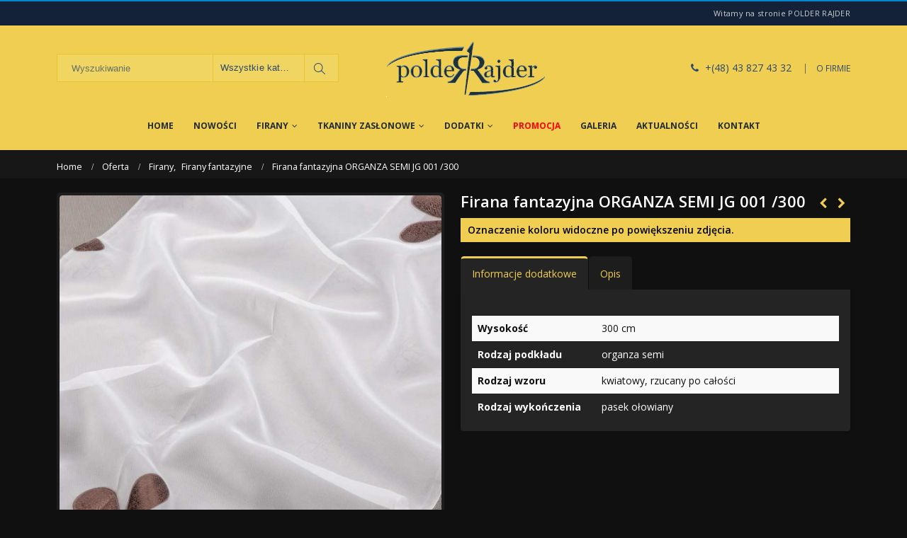

--- FILE ---
content_type: text/html; charset=UTF-8
request_url: https://polderrajder.pl/produkt/firana-organza-semi-jg-001/
body_size: 15136
content:
<!DOCTYPE html>
<html lang="pl-PL">
<head>
    <meta charset="utf-8">
    <!--[if IE]><meta http-equiv='X-UA-Compatible' content='IE=edge,chrome=1'><![endif]-->
    <meta name="viewport" content="width=device-width, initial-scale=1, maximum-scale=1" />
    <link rel="profile" href="http://gmpg.org/xfn/11" />
    <link rel="pingback" href="https://polderrajder.pl/xmlrpc.php" />

        <link rel="shortcut icon" href="//polderrajder.pl/wp-content/uploads/2017/02/favicon-32x32.png" type="image/x-icon" />
    <link rel="apple-touch-icon" href="">
    <link rel="apple-touch-icon" sizes="120x120" href="">
    <link rel="apple-touch-icon" sizes="76x76" href="">
    <link rel="apple-touch-icon" sizes="152x152" href="">

<style rel="stylesheet" property="stylesheet" type="text/css">.ms-loading-container .ms-loading, .ms-slide .ms-slide-loading { background-image: none !important; background-color: transparent !important; box-shadow: none !important; } #header .logo { max-width: 170px; } @media (min-width: 1160px) { #header .logo { max-width: 250px; } } @media (max-width: 991px) { #header .logo { max-width: 110px; } } @media (max-width: 767px) { #header .logo { max-width: 110px; } } #header.sticky-header .logo { max-width: 100px; }</style><meta name='robots' content='index, follow, max-image-preview:large, max-snippet:-1, max-video-preview:-1' />

	<!-- This site is optimized with the Yoast SEO plugin v20.10 - https://yoast.com/wordpress/plugins/seo/ -->
	<title>Firana fantazyjna ORGANZA SEMI JG 001 /300 - Polder Rajder</title>
	<meta name="description" content="Gładka organza semi, z żakardowym wzorem kwiatowym, rzucanym po całości. Kilka wariantów kolorystycznych wzoru. Wysokość 300 cm." />
	<link rel="canonical" href="https://polderrajder.pl/produkt/firana-organza-semi-jg-001/" />
	<meta property="og:locale" content="pl_PL" />
	<meta property="og:type" content="article" />
	<meta property="og:title" content="Firana fantazyjna ORGANZA SEMI JG 001 /300 - Polder Rajder" />
	<meta property="og:description" content="Gładka organza semi, z żakardowym wzorem kwiatowym, rzucanym po całości. Kilka wariantów kolorystycznych wzoru. Wysokość 300 cm." />
	<meta property="og:url" content="https://polderrajder.pl/produkt/firana-organza-semi-jg-001/" />
	<meta property="og:site_name" content="Polder Rajder" />
	<meta property="article:modified_time" content="2020-01-16T13:31:43+00:00" />
	<meta property="og:image" content="https://polderrajder.pl/wp-content/uploads/2017/07/firana-organza-semi-jg001-brazowy.jpg" />
	<meta property="og:image:width" content="800" />
	<meta property="og:image:height" content="798" />
	<meta property="og:image:type" content="image/jpeg" />
	<meta name="twitter:card" content="summary_large_image" />
	<script type="application/ld+json" class="yoast-schema-graph">{"@context":"https://schema.org","@graph":[{"@type":"WebPage","@id":"https://polderrajder.pl/produkt/firana-organza-semi-jg-001/","url":"https://polderrajder.pl/produkt/firana-organza-semi-jg-001/","name":"Firana fantazyjna ORGANZA SEMI JG 001 /300 - Polder Rajder","isPartOf":{"@id":"https://polderrajder.pl/#website"},"primaryImageOfPage":{"@id":"https://polderrajder.pl/produkt/firana-organza-semi-jg-001/#primaryimage"},"image":{"@id":"https://polderrajder.pl/produkt/firana-organza-semi-jg-001/#primaryimage"},"thumbnailUrl":"https://polderrajder.pl/wp-content/uploads/2017/07/firana-organza-semi-jg001-brazowy.jpg","datePublished":"2017-07-25T13:05:53+00:00","dateModified":"2020-01-16T13:31:43+00:00","description":"Gładka organza semi, z żakardowym wzorem kwiatowym, rzucanym po całości. Kilka wariantów kolorystycznych wzoru. Wysokość 300 cm.","breadcrumb":{"@id":"https://polderrajder.pl/produkt/firana-organza-semi-jg-001/#breadcrumb"},"inLanguage":"pl-PL","potentialAction":[{"@type":"ReadAction","target":["https://polderrajder.pl/produkt/firana-organza-semi-jg-001/"]}]},{"@type":"ImageObject","inLanguage":"pl-PL","@id":"https://polderrajder.pl/produkt/firana-organza-semi-jg-001/#primaryimage","url":"https://polderrajder.pl/wp-content/uploads/2017/07/firana-organza-semi-jg001-brazowy.jpg","contentUrl":"https://polderrajder.pl/wp-content/uploads/2017/07/firana-organza-semi-jg001-brazowy.jpg","width":800,"height":798,"caption":"Firana ORGANZA SEMI JG 001 /biały z brązowym"},{"@type":"BreadcrumbList","@id":"https://polderrajder.pl/produkt/firana-organza-semi-jg-001/#breadcrumb","itemListElement":[{"@type":"ListItem","position":1,"name":"Strona główna","item":"https://polderrajder.pl/"},{"@type":"ListItem","position":2,"name":"Oferta","item":"https://polderrajder.pl/oferta/"},{"@type":"ListItem","position":3,"name":"Firana fantazyjna ORGANZA SEMI JG 001 /300"}]},{"@type":"WebSite","@id":"https://polderrajder.pl/#website","url":"https://polderrajder.pl/","name":"Polder Rajder","description":"","potentialAction":[{"@type":"SearchAction","target":{"@type":"EntryPoint","urlTemplate":"https://polderrajder.pl/?s={search_term_string}"},"query-input":"required name=search_term_string"}],"inLanguage":"pl-PL"}]}</script>
	<!-- / Yoast SEO plugin. -->


<link rel='dns-prefetch' href='//fonts.googleapis.com' />
<link rel="alternate" type="application/rss+xml" title="Polder Rajder &raquo; Kanał z wpisami" href="https://polderrajder.pl/feed/" />
<link rel="alternate" type="application/rss+xml" title="Polder Rajder &raquo; Kanał z komentarzami" href="https://polderrajder.pl/comments/feed/" />
<link rel="alternate" type="application/rss+xml" title="Polder Rajder &raquo; Firana fantazyjna ORGANZA SEMI JG 001 /300 Kanał z komentarzami" href="https://polderrajder.pl/produkt/firana-organza-semi-jg-001/feed/" />
<script type="text/javascript">
window._wpemojiSettings = {"baseUrl":"https:\/\/s.w.org\/images\/core\/emoji\/14.0.0\/72x72\/","ext":".png","svgUrl":"https:\/\/s.w.org\/images\/core\/emoji\/14.0.0\/svg\/","svgExt":".svg","source":{"concatemoji":"https:\/\/polderrajder.pl\/wp-includes\/js\/wp-emoji-release.min.js?ver=6.2.8"}};
/*! This file is auto-generated */
!function(e,a,t){var n,r,o,i=a.createElement("canvas"),p=i.getContext&&i.getContext("2d");function s(e,t){p.clearRect(0,0,i.width,i.height),p.fillText(e,0,0);e=i.toDataURL();return p.clearRect(0,0,i.width,i.height),p.fillText(t,0,0),e===i.toDataURL()}function c(e){var t=a.createElement("script");t.src=e,t.defer=t.type="text/javascript",a.getElementsByTagName("head")[0].appendChild(t)}for(o=Array("flag","emoji"),t.supports={everything:!0,everythingExceptFlag:!0},r=0;r<o.length;r++)t.supports[o[r]]=function(e){if(p&&p.fillText)switch(p.textBaseline="top",p.font="600 32px Arial",e){case"flag":return s("\ud83c\udff3\ufe0f\u200d\u26a7\ufe0f","\ud83c\udff3\ufe0f\u200b\u26a7\ufe0f")?!1:!s("\ud83c\uddfa\ud83c\uddf3","\ud83c\uddfa\u200b\ud83c\uddf3")&&!s("\ud83c\udff4\udb40\udc67\udb40\udc62\udb40\udc65\udb40\udc6e\udb40\udc67\udb40\udc7f","\ud83c\udff4\u200b\udb40\udc67\u200b\udb40\udc62\u200b\udb40\udc65\u200b\udb40\udc6e\u200b\udb40\udc67\u200b\udb40\udc7f");case"emoji":return!s("\ud83e\udef1\ud83c\udffb\u200d\ud83e\udef2\ud83c\udfff","\ud83e\udef1\ud83c\udffb\u200b\ud83e\udef2\ud83c\udfff")}return!1}(o[r]),t.supports.everything=t.supports.everything&&t.supports[o[r]],"flag"!==o[r]&&(t.supports.everythingExceptFlag=t.supports.everythingExceptFlag&&t.supports[o[r]]);t.supports.everythingExceptFlag=t.supports.everythingExceptFlag&&!t.supports.flag,t.DOMReady=!1,t.readyCallback=function(){t.DOMReady=!0},t.supports.everything||(n=function(){t.readyCallback()},a.addEventListener?(a.addEventListener("DOMContentLoaded",n,!1),e.addEventListener("load",n,!1)):(e.attachEvent("onload",n),a.attachEvent("onreadystatechange",function(){"complete"===a.readyState&&t.readyCallback()})),(e=t.source||{}).concatemoji?c(e.concatemoji):e.wpemoji&&e.twemoji&&(c(e.twemoji),c(e.wpemoji)))}(window,document,window._wpemojiSettings);
</script>
<style type="text/css">
img.wp-smiley,
img.emoji {
	display: inline !important;
	border: none !important;
	box-shadow: none !important;
	height: 1em !important;
	width: 1em !important;
	margin: 0 0.07em !important;
	vertical-align: -0.1em !important;
	background: none !important;
	padding: 0 !important;
}
</style>
	<link rel='stylesheet' id='wp-block-library-css' href='https://polderrajder.pl/wp-includes/css/dist/block-library/style.min.css?ver=6.2.8' type='text/css' media='all' />
<link rel='stylesheet' id='wc-blocks-vendors-style-css' href='https://polderrajder.pl/wp-content/plugins/woocommerce/packages/woocommerce-blocks/build/wc-blocks-vendors-style.css?ver=10.2.4' type='text/css' media='all' />
<link rel='stylesheet' id='wc-blocks-style-css' href='https://polderrajder.pl/wp-content/plugins/woocommerce/packages/woocommerce-blocks/build/wc-blocks-style.css?ver=10.2.4' type='text/css' media='all' />
<link rel='stylesheet' id='classic-theme-styles-css' href='https://polderrajder.pl/wp-includes/css/classic-themes.min.css?ver=6.2.8' type='text/css' media='all' />
<style id='global-styles-inline-css' type='text/css'>
body{--wp--preset--color--black: #000000;--wp--preset--color--cyan-bluish-gray: #abb8c3;--wp--preset--color--white: #ffffff;--wp--preset--color--pale-pink: #f78da7;--wp--preset--color--vivid-red: #cf2e2e;--wp--preset--color--luminous-vivid-orange: #ff6900;--wp--preset--color--luminous-vivid-amber: #fcb900;--wp--preset--color--light-green-cyan: #7bdcb5;--wp--preset--color--vivid-green-cyan: #00d084;--wp--preset--color--pale-cyan-blue: #8ed1fc;--wp--preset--color--vivid-cyan-blue: #0693e3;--wp--preset--color--vivid-purple: #9b51e0;--wp--preset--gradient--vivid-cyan-blue-to-vivid-purple: linear-gradient(135deg,rgba(6,147,227,1) 0%,rgb(155,81,224) 100%);--wp--preset--gradient--light-green-cyan-to-vivid-green-cyan: linear-gradient(135deg,rgb(122,220,180) 0%,rgb(0,208,130) 100%);--wp--preset--gradient--luminous-vivid-amber-to-luminous-vivid-orange: linear-gradient(135deg,rgba(252,185,0,1) 0%,rgba(255,105,0,1) 100%);--wp--preset--gradient--luminous-vivid-orange-to-vivid-red: linear-gradient(135deg,rgba(255,105,0,1) 0%,rgb(207,46,46) 100%);--wp--preset--gradient--very-light-gray-to-cyan-bluish-gray: linear-gradient(135deg,rgb(238,238,238) 0%,rgb(169,184,195) 100%);--wp--preset--gradient--cool-to-warm-spectrum: linear-gradient(135deg,rgb(74,234,220) 0%,rgb(151,120,209) 20%,rgb(207,42,186) 40%,rgb(238,44,130) 60%,rgb(251,105,98) 80%,rgb(254,248,76) 100%);--wp--preset--gradient--blush-light-purple: linear-gradient(135deg,rgb(255,206,236) 0%,rgb(152,150,240) 100%);--wp--preset--gradient--blush-bordeaux: linear-gradient(135deg,rgb(254,205,165) 0%,rgb(254,45,45) 50%,rgb(107,0,62) 100%);--wp--preset--gradient--luminous-dusk: linear-gradient(135deg,rgb(255,203,112) 0%,rgb(199,81,192) 50%,rgb(65,88,208) 100%);--wp--preset--gradient--pale-ocean: linear-gradient(135deg,rgb(255,245,203) 0%,rgb(182,227,212) 50%,rgb(51,167,181) 100%);--wp--preset--gradient--electric-grass: linear-gradient(135deg,rgb(202,248,128) 0%,rgb(113,206,126) 100%);--wp--preset--gradient--midnight: linear-gradient(135deg,rgb(2,3,129) 0%,rgb(40,116,252) 100%);--wp--preset--duotone--dark-grayscale: url('#wp-duotone-dark-grayscale');--wp--preset--duotone--grayscale: url('#wp-duotone-grayscale');--wp--preset--duotone--purple-yellow: url('#wp-duotone-purple-yellow');--wp--preset--duotone--blue-red: url('#wp-duotone-blue-red');--wp--preset--duotone--midnight: url('#wp-duotone-midnight');--wp--preset--duotone--magenta-yellow: url('#wp-duotone-magenta-yellow');--wp--preset--duotone--purple-green: url('#wp-duotone-purple-green');--wp--preset--duotone--blue-orange: url('#wp-duotone-blue-orange');--wp--preset--font-size--small: 13px;--wp--preset--font-size--medium: 20px;--wp--preset--font-size--large: 36px;--wp--preset--font-size--x-large: 42px;--wp--preset--spacing--20: 0.44rem;--wp--preset--spacing--30: 0.67rem;--wp--preset--spacing--40: 1rem;--wp--preset--spacing--50: 1.5rem;--wp--preset--spacing--60: 2.25rem;--wp--preset--spacing--70: 3.38rem;--wp--preset--spacing--80: 5.06rem;--wp--preset--shadow--natural: 6px 6px 9px rgba(0, 0, 0, 0.2);--wp--preset--shadow--deep: 12px 12px 50px rgba(0, 0, 0, 0.4);--wp--preset--shadow--sharp: 6px 6px 0px rgba(0, 0, 0, 0.2);--wp--preset--shadow--outlined: 6px 6px 0px -3px rgba(255, 255, 255, 1), 6px 6px rgba(0, 0, 0, 1);--wp--preset--shadow--crisp: 6px 6px 0px rgba(0, 0, 0, 1);}:where(.is-layout-flex){gap: 0.5em;}body .is-layout-flow > .alignleft{float: left;margin-inline-start: 0;margin-inline-end: 2em;}body .is-layout-flow > .alignright{float: right;margin-inline-start: 2em;margin-inline-end: 0;}body .is-layout-flow > .aligncenter{margin-left: auto !important;margin-right: auto !important;}body .is-layout-constrained > .alignleft{float: left;margin-inline-start: 0;margin-inline-end: 2em;}body .is-layout-constrained > .alignright{float: right;margin-inline-start: 2em;margin-inline-end: 0;}body .is-layout-constrained > .aligncenter{margin-left: auto !important;margin-right: auto !important;}body .is-layout-constrained > :where(:not(.alignleft):not(.alignright):not(.alignfull)){max-width: var(--wp--style--global--content-size);margin-left: auto !important;margin-right: auto !important;}body .is-layout-constrained > .alignwide{max-width: var(--wp--style--global--wide-size);}body .is-layout-flex{display: flex;}body .is-layout-flex{flex-wrap: wrap;align-items: center;}body .is-layout-flex > *{margin: 0;}:where(.wp-block-columns.is-layout-flex){gap: 2em;}.has-black-color{color: var(--wp--preset--color--black) !important;}.has-cyan-bluish-gray-color{color: var(--wp--preset--color--cyan-bluish-gray) !important;}.has-white-color{color: var(--wp--preset--color--white) !important;}.has-pale-pink-color{color: var(--wp--preset--color--pale-pink) !important;}.has-vivid-red-color{color: var(--wp--preset--color--vivid-red) !important;}.has-luminous-vivid-orange-color{color: var(--wp--preset--color--luminous-vivid-orange) !important;}.has-luminous-vivid-amber-color{color: var(--wp--preset--color--luminous-vivid-amber) !important;}.has-light-green-cyan-color{color: var(--wp--preset--color--light-green-cyan) !important;}.has-vivid-green-cyan-color{color: var(--wp--preset--color--vivid-green-cyan) !important;}.has-pale-cyan-blue-color{color: var(--wp--preset--color--pale-cyan-blue) !important;}.has-vivid-cyan-blue-color{color: var(--wp--preset--color--vivid-cyan-blue) !important;}.has-vivid-purple-color{color: var(--wp--preset--color--vivid-purple) !important;}.has-black-background-color{background-color: var(--wp--preset--color--black) !important;}.has-cyan-bluish-gray-background-color{background-color: var(--wp--preset--color--cyan-bluish-gray) !important;}.has-white-background-color{background-color: var(--wp--preset--color--white) !important;}.has-pale-pink-background-color{background-color: var(--wp--preset--color--pale-pink) !important;}.has-vivid-red-background-color{background-color: var(--wp--preset--color--vivid-red) !important;}.has-luminous-vivid-orange-background-color{background-color: var(--wp--preset--color--luminous-vivid-orange) !important;}.has-luminous-vivid-amber-background-color{background-color: var(--wp--preset--color--luminous-vivid-amber) !important;}.has-light-green-cyan-background-color{background-color: var(--wp--preset--color--light-green-cyan) !important;}.has-vivid-green-cyan-background-color{background-color: var(--wp--preset--color--vivid-green-cyan) !important;}.has-pale-cyan-blue-background-color{background-color: var(--wp--preset--color--pale-cyan-blue) !important;}.has-vivid-cyan-blue-background-color{background-color: var(--wp--preset--color--vivid-cyan-blue) !important;}.has-vivid-purple-background-color{background-color: var(--wp--preset--color--vivid-purple) !important;}.has-black-border-color{border-color: var(--wp--preset--color--black) !important;}.has-cyan-bluish-gray-border-color{border-color: var(--wp--preset--color--cyan-bluish-gray) !important;}.has-white-border-color{border-color: var(--wp--preset--color--white) !important;}.has-pale-pink-border-color{border-color: var(--wp--preset--color--pale-pink) !important;}.has-vivid-red-border-color{border-color: var(--wp--preset--color--vivid-red) !important;}.has-luminous-vivid-orange-border-color{border-color: var(--wp--preset--color--luminous-vivid-orange) !important;}.has-luminous-vivid-amber-border-color{border-color: var(--wp--preset--color--luminous-vivid-amber) !important;}.has-light-green-cyan-border-color{border-color: var(--wp--preset--color--light-green-cyan) !important;}.has-vivid-green-cyan-border-color{border-color: var(--wp--preset--color--vivid-green-cyan) !important;}.has-pale-cyan-blue-border-color{border-color: var(--wp--preset--color--pale-cyan-blue) !important;}.has-vivid-cyan-blue-border-color{border-color: var(--wp--preset--color--vivid-cyan-blue) !important;}.has-vivid-purple-border-color{border-color: var(--wp--preset--color--vivid-purple) !important;}.has-vivid-cyan-blue-to-vivid-purple-gradient-background{background: var(--wp--preset--gradient--vivid-cyan-blue-to-vivid-purple) !important;}.has-light-green-cyan-to-vivid-green-cyan-gradient-background{background: var(--wp--preset--gradient--light-green-cyan-to-vivid-green-cyan) !important;}.has-luminous-vivid-amber-to-luminous-vivid-orange-gradient-background{background: var(--wp--preset--gradient--luminous-vivid-amber-to-luminous-vivid-orange) !important;}.has-luminous-vivid-orange-to-vivid-red-gradient-background{background: var(--wp--preset--gradient--luminous-vivid-orange-to-vivid-red) !important;}.has-very-light-gray-to-cyan-bluish-gray-gradient-background{background: var(--wp--preset--gradient--very-light-gray-to-cyan-bluish-gray) !important;}.has-cool-to-warm-spectrum-gradient-background{background: var(--wp--preset--gradient--cool-to-warm-spectrum) !important;}.has-blush-light-purple-gradient-background{background: var(--wp--preset--gradient--blush-light-purple) !important;}.has-blush-bordeaux-gradient-background{background: var(--wp--preset--gradient--blush-bordeaux) !important;}.has-luminous-dusk-gradient-background{background: var(--wp--preset--gradient--luminous-dusk) !important;}.has-pale-ocean-gradient-background{background: var(--wp--preset--gradient--pale-ocean) !important;}.has-electric-grass-gradient-background{background: var(--wp--preset--gradient--electric-grass) !important;}.has-midnight-gradient-background{background: var(--wp--preset--gradient--midnight) !important;}.has-small-font-size{font-size: var(--wp--preset--font-size--small) !important;}.has-medium-font-size{font-size: var(--wp--preset--font-size--medium) !important;}.has-large-font-size{font-size: var(--wp--preset--font-size--large) !important;}.has-x-large-font-size{font-size: var(--wp--preset--font-size--x-large) !important;}
.wp-block-navigation a:where(:not(.wp-element-button)){color: inherit;}
:where(.wp-block-columns.is-layout-flex){gap: 2em;}
.wp-block-pullquote{font-size: 1.5em;line-height: 1.6;}
</style>
<link rel='stylesheet' id='contact-form-7-css' href='https://polderrajder.pl/wp-content/plugins/contact-form-7/includes/css/styles.css?ver=5.7.7' type='text/css' media='all' />
<style id='woocommerce-inline-inline-css' type='text/css'>
.woocommerce form .form-row .required { visibility: visible; }
</style>
<link rel='stylesheet' id='yith_wcas_frontend-css' href='https://polderrajder.pl/wp-content/plugins/yith-woocommerce-ajax-search/assets/css/yith_wcas_ajax_search.css?ver=1.32.0' type='text/css' media='all' />
<link rel='stylesheet' id='bsf-Defaults-css' href='https://polderrajder.pl/wp-content/uploads/smile_fonts/Defaults/Defaults.css?ver=6.2.8' type='text/css' media='all' />
<link rel='stylesheet' id='js_composer_front-css' href='https://polderrajder.pl/wp-content/plugins/js_composer/assets/css/js_composer.min.css?ver=5.4.2' type='text/css' media='all' />
<link rel='stylesheet' id='ultimate-style-min-css' href='https://polderrajder.pl/wp-content/plugins/Ultimate_VC_Addons/assets/min-css/ultimate.min.css?ver=3.16.12' type='text/css' media='all' />
<link rel='stylesheet' id='porto-bootstrap-css' href='https://polderrajder.pl/wp-content/themes/polderrajder/css/bootstrap_1.css?ver=6.2.8' type='text/css' media='all' />
<link rel='stylesheet' id='porto-plugins-css' href='https://polderrajder.pl/wp-content/themes/polderrajder/css/plugins_1.css?ver=6.2.8' type='text/css' media='all' />
<link rel='stylesheet' id='porto-theme-elements-css' href='https://polderrajder.pl/wp-content/themes/polderrajder/css/theme_elements_1.css?ver=6.2.8' type='text/css' media='all' />
<link rel='stylesheet' id='porto-theme-css' href='https://polderrajder.pl/wp-content/themes/polderrajder/css/theme_1.css?ver=6.2.8' type='text/css' media='all' />
<link rel='stylesheet' id='porto-theme-shop-css' href='https://polderrajder.pl/wp-content/themes/polderrajder/css/theme_shop_1.css?ver=6.2.8' type='text/css' media='all' />
<link rel='stylesheet' id='porto-skin-css' href='https://polderrajder.pl/wp-content/themes/polderrajder/css/skin_1.css?ver=6.2.8' type='text/css' media='all' />
<link rel='stylesheet' id='porto-style-css' href='https://polderrajder.pl/wp-content/themes/polderrajder/style.css?ver=6.2.8' type='text/css' media='all' />
<link rel='stylesheet' id='porto-google-fonts-css' href='//fonts.googleapis.com/css?family=Open+Sans%3A200%2C300%2C400%2C700%2C800%2C600%2C%7CShadows+Into+Light%3A200%2C300%2C400%2C700%2C800%2C600%2C%7C&#038;subset=cyrillic%2Ccyrillic-ext%2Cgreek%2Cgreek-ext%2Ckhmer%2Clatin%2Clatin-ext%2Cvietnamese&#038;ver=6.2.8' type='text/css' media='all' />
<!--[if lt IE 10]>
<link rel='stylesheet' id='porto-ie-css' href='https://polderrajder.pl/wp-content/themes/polderrajder/css/ie.css?ver=6.2.8' type='text/css' media='all' />
<![endif]-->
<script type="text/template" id="tmpl-variation-template">
	<div class="woocommerce-variation-description">{{{ data.variation.variation_description }}}</div>
	<div class="woocommerce-variation-price">{{{ data.variation.price_html }}}</div>
	<div class="woocommerce-variation-availability">{{{ data.variation.availability_html }}}</div>
</script>
<script type="text/template" id="tmpl-unavailable-variation-template">
	<p>Przepraszamy, ten produkt jest niedostępny. Prosimy wybrać inną kombinację.</p>
</script>
<script type='text/javascript' src='https://polderrajder.pl/wp-includes/js/jquery/jquery.min.js?ver=3.6.4' id='jquery-core-js'></script>
<script type='text/javascript' src='https://polderrajder.pl/wp-includes/js/jquery/jquery-migrate.min.js?ver=3.4.0' id='jquery-migrate-js'></script>
<script type='text/javascript' src='https://polderrajder.pl/wp-content/plugins/woocommerce/assets/js/jquery-blockui/jquery.blockUI.min.js?ver=2.7.0-wc.7.8.2' id='jquery-blockui-js'></script>
<script type='text/javascript' id='wc-add-to-cart-js-extra'>
/* <![CDATA[ */
var wc_add_to_cart_params = {"ajax_url":"\/wp-admin\/admin-ajax.php","wc_ajax_url":"\/?wc-ajax=%%endpoint%%","i18n_view_cart":"Zobacz koszyk","cart_url":"https:\/\/polderrajder.pl\/cart\/","is_cart":"","cart_redirect_after_add":"no"};
/* ]]> */
</script>
<script type='text/javascript' src='https://polderrajder.pl/wp-content/plugins/woocommerce/assets/js/frontend/add-to-cart.min.js?ver=7.8.2' id='wc-add-to-cart-js'></script>
<script type='text/javascript' src='https://polderrajder.pl/wp-content/plugins/js_composer/assets/js/vendors/woocommerce-add-to-cart.js?ver=5.4.2' id='vc_woocommerce-add-to-cart-js-js'></script>
<script type='text/javascript' src='https://polderrajder.pl/wp-includes/js/jquery/ui/core.min.js?ver=1.13.2' id='jquery-ui-core-js'></script>
<script type='text/javascript' src='https://polderrajder.pl/wp-content/plugins/Ultimate_VC_Addons/assets/min-js/ultimate.min.js?ver=3.16.12' id='ultimate-script-js'></script>
<script type='text/javascript' src='https://polderrajder.pl/wp-content/themes/polderrajder/js/plugins.min.js?ver=4.0.2' id='porto-plugins-js'></script>
<link rel="https://api.w.org/" href="https://polderrajder.pl/wp-json/" /><link rel="alternate" type="application/json" href="https://polderrajder.pl/wp-json/wp/v2/product/2787" /><link rel="EditURI" type="application/rsd+xml" title="RSD" href="https://polderrajder.pl/xmlrpc.php?rsd" />
<link rel="wlwmanifest" type="application/wlwmanifest+xml" href="https://polderrajder.pl/wp-includes/wlwmanifest.xml" />
<meta name="generator" content="WordPress 6.2.8" />
<meta name="generator" content="WooCommerce 7.8.2" />
<link rel='shortlink' href='https://polderrajder.pl/?p=2787' />
<link rel="alternate" type="application/json+oembed" href="https://polderrajder.pl/wp-json/oembed/1.0/embed?url=https%3A%2F%2Fpolderrajder.pl%2Fprodukt%2Ffirana-organza-semi-jg-001%2F" />
<link rel="alternate" type="text/xml+oembed" href="https://polderrajder.pl/wp-json/oembed/1.0/embed?url=https%3A%2F%2Fpolderrajder.pl%2Fprodukt%2Ffirana-organza-semi-jg-001%2F&#038;format=xml" />
	<noscript><style>.woocommerce-product-gallery{ opacity: 1 !important; }</style></noscript>
	<meta name="generator" content="Powered by WPBakery Page Builder - drag and drop page builder for WordPress."/>
<!--[if lte IE 9]><link rel="stylesheet" type="text/css" href="https://polderrajder.pl/wp-content/plugins/js_composer/assets/css/vc_lte_ie9.min.css" media="screen"><![endif]--><noscript><style type="text/css"> .wpb_animate_when_almost_visible { opacity: 1; }</style></noscript>
<link rel="stylesheet" href="https://cdnjs.cloudflare.com/ajax/libs/simple-line-icons/2.4.1/css/simple-line-icons.css">

    <script type="text/javascript">
        
                    
                    </script>
	
<!-- Global site tag (gtag.js) - Google Analytics -->
<script async src="https://www.googletagmanager.com/gtag/js?id=UA-109219294-1"></script>
<script>
  window.dataLayer = window.dataLayer || [];
  function gtag(){dataLayer.push(arguments);}
  gtag('js', new Date());

  gtag('config', 'UA-109219294-1');
</script>

</head>
<body class="product-template-default single single-product postid-2787 full blog-1 dark theme-polderrajder woocommerce woocommerce-page woocommerce-no-js wpb-js-composer js-comp-ver-5.4.2 vc_responsive">
    
    <div class="page-wrapper"><!-- page wrapper -->

        
                    <div class="header-wrapper clearfix"><!-- header wrapper -->
                                
                    <header id="header" class="header-separate header-4 logo-center search-md sticky-menu-header">
        <div class="header-top">
        <div class="container">
            <div class="header-left">
                            </div>
            <div class="header-right">
                <span class="welcome-msg">Witamy na stronie POLDER RAJDER</span>            </div>
        </div>
    </div>
    
    <div class="header-main">
        <div class="container">
            <div class="header-left">
                    <div class="searchform-popup">
        <a class="search-toggle"><i class="fa fa-search"></i></a>
        

<form role="search" method="get" id="yith-ajaxsearchform" action="https://polderrajder.pl/" class="yith-ajaxsearchform-container yith-ajaxsearchform-container1782935811 searchform searchform-cats">
    <fieldset>
        <span class="text"><input name="s" id="yith-s" class="yith-s" type="text" value="" placeholder="Wyszukiwanie" /></span>
        <select  name='product_cat' id='product_cat' class='cat'>
	<option value='0'>Wszystkie kategorie</option>
	<option class="level-0" value="tkaniny-zaslonowe">Tkaniny zasłonowe</option>
	<option class="level-1" value="tkaniny-jednobarwne">&nbsp;&nbsp;&nbsp;Tkaniny jednobarwne</option>
	<option class="level-1" value="tkaniny-z-wzorem">&nbsp;&nbsp;&nbsp;Tkaniny z wzorem</option>
	<option class="level-1" value="tkaniny-lekkie">&nbsp;&nbsp;&nbsp;Tkaniny lekkie</option>
	<option class="level-1" value="tkaniny-gotowe">&nbsp;&nbsp;&nbsp;Tkaniny gotowe</option>
	<option class="level-0" value="firany">Firany</option>
	<option class="level-1" value="firany-zakardowe">&nbsp;&nbsp;&nbsp;Firany żakardowe</option>
	<option class="level-1" value="firany-haftowane">&nbsp;&nbsp;&nbsp;Firany haftowane</option>
	<option class="level-1" value="firany-gipiurowe">&nbsp;&nbsp;&nbsp;Firany gipiurowe</option>
	<option class="level-1" value="firany-fantazyjne">&nbsp;&nbsp;&nbsp;Firany fantazyjne</option>
	<option class="level-1" value="podklady-firanowe">&nbsp;&nbsp;&nbsp;Podkłady firanowe</option>
	<option class="level-1" value="zazdrostki">&nbsp;&nbsp;&nbsp;Zazdrostki</option>
	<option class="level-0" value="dodatki">Dodatki</option>
	<option class="level-1" value="narzuty-i-koce">&nbsp;&nbsp;&nbsp;Narzuty i koce</option>
	<option class="level-1" value="tasmy-i-akcesoria">&nbsp;&nbsp;&nbsp;Taśmy i akcesoria</option>
	<option class="level-1" value="galanteria-stolowa">&nbsp;&nbsp;&nbsp;Galanteria stołowa</option>
	<option class="level-1" value="gipiury-do-doszycia">&nbsp;&nbsp;&nbsp;Gipiury do doszycia</option>
	<option class="level-0" value="promocja">Promocja</option>
	<option class="level-0" value="nowosci">Nowości</option>
	<option class="level-0" value="bez-kategorii">Bez kategorii</option>
</select>

        <span class="button-wrap"><button class="btn" id="yith-searchsubmit" title="Szukanie" type="submit"><i class="fa fa-search"></i></button></span>
        <input type="hidden" name="post_type" value="product" />
        
    </fieldset>
</form>

<script type="text/javascript">
jQuery(function($){
    var search_loader_url = 'https://polderrajder.pl/wp-content/themes/polderrajder/images/ajax-loader@2x.gif';
    
    var ajax_url = '/wp-admin/admin-ajax.php?';

    var yith_search = $('.yith-ajaxsearchform-container1782935811 .yith-s').yithautocomplete({
        minChars: 3,
        appendTo: '.yith-ajaxsearchform-container1782935811',
        serviceUrl: function() {
            
            var val = $('.yith-ajaxsearchform-container1782935811 .cat').val();
            
            if (val != '0')
                return ajax_url + 'action=yith_ajax_search_products' + '&product_cat=' + val;
            else
                return ajax_url + 'action=yith_ajax_search_products';
        },
        onSearchStart: function(){
            $(this).css('background', 'url('+search_loader_url+') no-repeat 97% center');
            $(this).css('background-size', '16px 16px');
        },
        onSearchComplete: function(){
            $(this).css('background', 'transparent');
        },
        onSelect: function (suggestion) {
            if( suggestion.id != -1 ) {
                window.location.href = suggestion.url;
            }
        },
        formatResult: function (suggestion, currentValue) {
            var pattern = '(' + $.YithAutocomplete.utils.escapeRegExChars(currentValue) + ')';
            var html = '';

            if ( typeof suggestion.img !== 'undefined' ) {
                html += suggestion.img;
            }

            html += '<div class="yith_wcas_result_content"><div class="title">';
            html += suggestion.value.replace(new RegExp(pattern, 'gi'), '<strong>$1<\/strong>');
            html += '</div>';

            if ( typeof suggestion.div_badge_open !== 'undefined' ) {
                html += suggestion.div_badge_open;
            }

            if ( typeof suggestion.on_sale !== 'undefined' ) {
                html += suggestion.on_sale;
            }

            if ( typeof suggestion.featured !== 'undefined' ) {
                html += suggestion.featured;
            }

            if ( typeof suggestion.div_badge_close !== 'undefined' ) {
                html += suggestion.div_badge_close;
            }

            if ( typeof suggestion.price !== 'undefined' && suggestion.price != '' ) {
                html += ' ' + suggestion.price;
            }

            if ( typeof suggestion.excerpt !== 'undefined' ) {
                html += ' ' +  suggestion.excerpt.replace(new RegExp(pattern, 'gi'), '<strong>$1<\/strong>');
            }

            html += '</div>';


            return html;
        }
    });

    $('.yith-ajaxsearchform-container1782935811 .cat').on('change', function() {
        $('.yith-ajaxsearchform-container1782935811 .yith-s').focus();
    });
});
</script>    </div>
                    <a class="mobile-toggle"><i class="fa fa-reorder"></i></a>
            </div>
            <div class="header-center">
                <div class="logo">    <a href="https://polderrajder.pl/" title="Polder Rajder - " rel="home">
                <img class="img-responsive standard-logo" src="//polderrajder.pl/wp-content/uploads/2017/10/logo.jpg" alt="Polder Rajder" /><img class="img-responsive retina-logo" src="//polderrajder.pl/wp-content/uploads/2017/10/logo.jpg" alt="Polder Rajder" style="display:none;" />            </a>
    </div>            </div>
            <div class="header-right">
                                <div class="">
                    <div class="header-contact"><i class='fa fa-phone'></i> +(48) 43 827 43 32 <span class='gap'>|</span><a href='http://polderrajder.pl/o-firmie/'>O FIRMIE</a></div>                </div>

                
            </div>
        </div>
    </div>

            <div class="main-menu-wrap">
            <div id="main-menu" class="container centered hide-sticky-content">
                                    <div class="menu-left">
                        <div class="logo">    <a href="https://polderrajder.pl/" title="Polder Rajder - ">
                <img class="img-responsive standard-logo" src="//polderrajder.pl/wp-content/uploads/2017/10/logo.jpg" alt="Polder Rajder" /><img class="img-responsive retina-logo" src="//polderrajder.pl/wp-content/uploads/2017/10/logo.jpg" alt="Polder Rajder" style="display:none;" />            </a>
    </div>                    </div>
                                <div class="menu-center">
                    <ul id="menu-main2" class="main-menu mega-menu show-arrow effect-down subeffect-fadein-left"><li id="nav-menu-item-756" class="menu-item menu-item-type-post_type menu-item-object-page menu-item-home  narrow "><a href="https://polderrajder.pl/" class="">Home</a></li>
<li id="nav-menu-item-771" class="menu-item menu-item-type-custom menu-item-object-custom  narrow "><a href="/kategoria-produktu/nowosci/" class="">Nowości</a></li>
<li id="nav-menu-item-761" class="menu-item menu-item-type-custom menu-item-object-custom menu-item-has-children  has-sub narrow pos-left"><a href="/kategoria-produktu/firany/" class="">Firany</a>
<div class="popup"><div class="inner" style=""><ul class="sub-menu">
	<li id="nav-menu-item-772" class="menu-item menu-item-type-custom menu-item-object-custom " data-cols="1"><a href="/kategoria-produktu/firany/firany-haftowane/" class=" has-preview">Firany haftowane<span class="thumb-info thumb-info-preview"><span class="thumb-info-wrapper"><span class="thumb-info-image" style="background-image: url(//polderrajder.pl/wp-content/uploads/2017/06/firany-haftowane.jpg);"></span></span></span></a></li>
	<li id="nav-menu-item-773" class="menu-item menu-item-type-custom menu-item-object-custom " data-cols="1"><a href="/kategoria-produktu/firany/firany-gipiurowe/" class=" has-preview">Firany gipiurowe<span class="thumb-info thumb-info-preview"><span class="thumb-info-wrapper"><span class="thumb-info-image" style="background-image: url(//polderrajder.pl/wp-content/uploads/2017/06/firany-gipiurowe.jpg);"></span></span></span></a></li>
	<li id="nav-menu-item-774" class="menu-item menu-item-type-custom menu-item-object-custom " data-cols="1"><a href="/kategoria-produktu/firany/firany-zakardowe/" class=" has-preview">Firany żakardowe<span class="thumb-info thumb-info-preview"><span class="thumb-info-wrapper"><span class="thumb-info-image" style="background-image: url(//polderrajder.pl/wp-content/uploads/2017/06/firany-zakardowe.jpg);"></span></span></span></a></li>
	<li id="nav-menu-item-776" class="menu-item menu-item-type-custom menu-item-object-custom " data-cols="1"><a href="/kategoria-produktu/firany/firany-fantazyjne/" class=" has-preview">Firany fantazyjne<span class="thumb-info thumb-info-preview"><span class="thumb-info-wrapper"><span class="thumb-info-image" style="background-image: url(//polderrajder.pl/wp-content/uploads/2017/06/firany-fantazyjne.jpg);"></span></span></span></a></li>
	<li id="nav-menu-item-777" class="menu-item menu-item-type-custom menu-item-object-custom " data-cols="1"><a href="/kategoria-produktu/firany/podklady-firanowe/" class=" has-preview">Podkłady firanowe<span class="thumb-info thumb-info-preview"><span class="thumb-info-wrapper"><span class="thumb-info-image" style="background-image: url(//polderrajder.pl/wp-content/uploads/2017/06/podklady-firanowe.jpg);"></span></span></span></a></li>
	<li id="nav-menu-item-778" class="menu-item menu-item-type-custom menu-item-object-custom " data-cols="1"><a href="/kategoria-produktu/firany/zazdrostki/" class=" has-preview">Zazdrostki<span class="thumb-info thumb-info-preview"><span class="thumb-info-wrapper"><span class="thumb-info-image" style="background-image: url(//polderrajder.pl/wp-content/uploads/2017/06/zazdrostki.jpg);"></span></span></span></a></li>
</ul></div></div>
</li>
<li id="nav-menu-item-760" class="menu-item menu-item-type-custom menu-item-object-custom menu-item-has-children  has-sub narrow "><a href="/kategoria-produktu/tkaniny-zaslonowe/" class="">Tkaniny zasłonowe</a>
<div class="popup"><div class="inner" style=""><ul class="sub-menu">
	<li id="nav-menu-item-779" class="menu-item menu-item-type-custom menu-item-object-custom " data-cols="1"><a href="/kategoria-produktu/tkaniny-zaslonowe/tkaniny-jednobarwne/" class=" has-preview">Jednobarwne<span class="thumb-info thumb-info-preview"><span class="thumb-info-wrapper"><span class="thumb-info-image" style="background-image: url(//polderrajder.pl/wp-content/uploads/2017/06/zaslony-jednobarwne.jpg);"></span></span></span></a></li>
	<li id="nav-menu-item-780" class="menu-item menu-item-type-custom menu-item-object-custom " data-cols="1"><a href="/kategoria-produktu/tkaniny-zaslonowe/tkaniny-z-wzorem/" class=" has-preview">Z wzorem<span class="thumb-info thumb-info-preview"><span class="thumb-info-wrapper"><span class="thumb-info-image" style="background-image: url(//polderrajder.pl/wp-content/uploads/2017/06/zasłony-z-wzorem.jpg);"></span></span></span></a></li>
	<li id="nav-menu-item-781" class="menu-item menu-item-type-custom menu-item-object-custom " data-cols="1"><a href="/kategoria-produktu/tkaniny-zaslonowe/tkaniny-lekkie/" class=" has-preview">Lekkie<span class="thumb-info thumb-info-preview"><span class="thumb-info-wrapper"><span class="thumb-info-image" style="background-image: url(//polderrajder.pl/wp-content/uploads/2017/06/tkaniny-lekkie.jpg);"></span></span></span></a></li>
	<li id="nav-menu-item-4878" class="menu-item menu-item-type-custom menu-item-object-custom " data-cols="1"><a href="/kategoria-produktu/tkaniny-zaslonowe/tkaniny-gotowe/" class=" has-preview">Zasłony gotowe<span class="thumb-info thumb-info-preview"><span class="thumb-info-wrapper"><span class="thumb-info-image" style="background-image: url(//polderrajder.pl/wp-content/uploads/2017/12/zaslony-gotowe.jpg);"></span></span></span></a></li>
</ul></div></div>
</li>
<li id="nav-menu-item-759" class="menu-item menu-item-type-custom menu-item-object-custom menu-item-has-children  has-sub narrow "><a href="/kategoria-produktu/dodatki/" class="">Dodatki</a>
<div class="popup"><div class="inner" style=""><ul class="sub-menu">
	<li id="nav-menu-item-782" class="menu-item menu-item-type-custom menu-item-object-custom " data-cols="1"><a href="/kategoria-produktu/dodatki/narzuty-i-koce/" class=" has-preview">Narzuty i koce<span class="thumb-info thumb-info-preview"><span class="thumb-info-wrapper"><span class="thumb-info-image" style="background-image: url(//polderrajder.pl/wp-content/uploads/2017/06/narzuty-i-koce.jpg);"></span></span></span></a></li>
	<li id="nav-menu-item-783" class="menu-item menu-item-type-custom menu-item-object-custom " data-cols="1"><a href="/kategoria-produktu/dodatki/tasmy-i-akcesoria/" class=" has-preview">Taśmy i akcesoria<span class="thumb-info thumb-info-preview"><span class="thumb-info-wrapper"><span class="thumb-info-image" style="background-image: url(//polderrajder.pl/wp-content/uploads/2017/06/tasmy-i-akcesoria.jpg);"></span></span></span></a></li>
	<li id="nav-menu-item-784" class="menu-item menu-item-type-custom menu-item-object-custom " data-cols="1"><a href="/kategoria-produktu/dodatki/galanteria-stolowa/" class=" has-preview">Galanteria stołowa<span class="thumb-info thumb-info-preview"><span class="thumb-info-wrapper"><span class="thumb-info-image" style="background-image: url(//polderrajder.pl/wp-content/uploads/2017/06/galanteria-stolowa.jpg);"></span></span></span></a></li>
	<li id="nav-menu-item-785" class="menu-item menu-item-type-custom menu-item-object-custom " data-cols="1"><a href="/kategoria-produktu/dodatki/gipiury-do-doszycia/" class=" has-preview">Gipiury do doszycia<span class="thumb-info thumb-info-preview"><span class="thumb-info-wrapper"><span class="thumb-info-image" style="background-image: url(//polderrajder.pl/wp-content/uploads/2017/06/gipiury-do-doszycia-4.jpg);"></span></span></span></a></li>
</ul></div></div>
</li>
<li id="nav-menu-item-755" class="menu-promo menu-item menu-item-type-custom menu-item-object-custom  narrow "><a href="/kategoria-produktu/promocja/" class="">Promocja</a></li>
<li id="nav-menu-item-769" class="menu-item menu-item-type-post_type menu-item-object-page  narrow "><a href="https://polderrajder.pl/galeria/" class="">Galeria</a></li>
<li id="nav-menu-item-757" class="menu-item menu-item-type-post_type menu-item-object-page  narrow "><a href="https://polderrajder.pl/aktualnosci/" class="">Aktualności</a></li>
<li id="nav-menu-item-758" class="menu-item menu-item-type-post_type menu-item-object-page  narrow "><a href="https://polderrajder.pl/kontakt/" class="">Kontakt</a></li>
</ul>                </div>
                                    <div class="menu-right">
                            <div class="searchform-popup">
        <a class="search-toggle"><i class="fa fa-search"></i></a>
        

<form role="search" method="get" id="yith-ajaxsearchform" action="https://polderrajder.pl/" class="yith-ajaxsearchform-container yith-ajaxsearchform-container40442898 searchform searchform-cats">
    <fieldset>
        <span class="text"><input name="s" id="yith-s" class="yith-s" type="text" value="" placeholder="Wyszukiwanie" /></span>
        <select  name='product_cat' id='product_cat' class='cat'>
	<option value='0'>Wszystkie kategorie</option>
	<option class="level-0" value="tkaniny-zaslonowe">Tkaniny zasłonowe</option>
	<option class="level-1" value="tkaniny-jednobarwne">&nbsp;&nbsp;&nbsp;Tkaniny jednobarwne</option>
	<option class="level-1" value="tkaniny-z-wzorem">&nbsp;&nbsp;&nbsp;Tkaniny z wzorem</option>
	<option class="level-1" value="tkaniny-lekkie">&nbsp;&nbsp;&nbsp;Tkaniny lekkie</option>
	<option class="level-1" value="tkaniny-gotowe">&nbsp;&nbsp;&nbsp;Tkaniny gotowe</option>
	<option class="level-0" value="firany">Firany</option>
	<option class="level-1" value="firany-zakardowe">&nbsp;&nbsp;&nbsp;Firany żakardowe</option>
	<option class="level-1" value="firany-haftowane">&nbsp;&nbsp;&nbsp;Firany haftowane</option>
	<option class="level-1" value="firany-gipiurowe">&nbsp;&nbsp;&nbsp;Firany gipiurowe</option>
	<option class="level-1" value="firany-fantazyjne">&nbsp;&nbsp;&nbsp;Firany fantazyjne</option>
	<option class="level-1" value="podklady-firanowe">&nbsp;&nbsp;&nbsp;Podkłady firanowe</option>
	<option class="level-1" value="zazdrostki">&nbsp;&nbsp;&nbsp;Zazdrostki</option>
	<option class="level-0" value="dodatki">Dodatki</option>
	<option class="level-1" value="narzuty-i-koce">&nbsp;&nbsp;&nbsp;Narzuty i koce</option>
	<option class="level-1" value="tasmy-i-akcesoria">&nbsp;&nbsp;&nbsp;Taśmy i akcesoria</option>
	<option class="level-1" value="galanteria-stolowa">&nbsp;&nbsp;&nbsp;Galanteria stołowa</option>
	<option class="level-1" value="gipiury-do-doszycia">&nbsp;&nbsp;&nbsp;Gipiury do doszycia</option>
	<option class="level-0" value="promocja">Promocja</option>
	<option class="level-0" value="nowosci">Nowości</option>
	<option class="level-0" value="bez-kategorii">Bez kategorii</option>
</select>

        <span class="button-wrap"><button class="btn" id="yith-searchsubmit" title="Szukanie" type="submit"><i class="fa fa-search"></i></button></span>
        <input type="hidden" name="post_type" value="product" />
        
    </fieldset>
</form>

<script type="text/javascript">
jQuery(function($){
    var search_loader_url = 'https://polderrajder.pl/wp-content/themes/polderrajder/images/ajax-loader@2x.gif';
    
    var ajax_url = '/wp-admin/admin-ajax.php?';

    var yith_search = $('.yith-ajaxsearchform-container40442898 .yith-s').yithautocomplete({
        minChars: 3,
        appendTo: '.yith-ajaxsearchform-container40442898',
        serviceUrl: function() {
            
            var val = $('.yith-ajaxsearchform-container40442898 .cat').val();
            
            if (val != '0')
                return ajax_url + 'action=yith_ajax_search_products' + '&product_cat=' + val;
            else
                return ajax_url + 'action=yith_ajax_search_products';
        },
        onSearchStart: function(){
            $(this).css('background', 'url('+search_loader_url+') no-repeat 97% center');
            $(this).css('background-size', '16px 16px');
        },
        onSearchComplete: function(){
            $(this).css('background', 'transparent');
        },
        onSelect: function (suggestion) {
            if( suggestion.id != -1 ) {
                window.location.href = suggestion.url;
            }
        },
        formatResult: function (suggestion, currentValue) {
            var pattern = '(' + $.YithAutocomplete.utils.escapeRegExChars(currentValue) + ')';
            var html = '';

            if ( typeof suggestion.img !== 'undefined' ) {
                html += suggestion.img;
            }

            html += '<div class="yith_wcas_result_content"><div class="title">';
            html += suggestion.value.replace(new RegExp(pattern, 'gi'), '<strong>$1<\/strong>');
            html += '</div>';

            if ( typeof suggestion.div_badge_open !== 'undefined' ) {
                html += suggestion.div_badge_open;
            }

            if ( typeof suggestion.on_sale !== 'undefined' ) {
                html += suggestion.on_sale;
            }

            if ( typeof suggestion.featured !== 'undefined' ) {
                html += suggestion.featured;
            }

            if ( typeof suggestion.div_badge_close !== 'undefined' ) {
                html += suggestion.div_badge_close;
            }

            if ( typeof suggestion.price !== 'undefined' && suggestion.price != '' ) {
                html += ' ' + suggestion.price;
            }

            if ( typeof suggestion.excerpt !== 'undefined' ) {
                html += ' ' +  suggestion.excerpt.replace(new RegExp(pattern, 'gi'), '<strong>$1<\/strong>');
            }

            html += '</div>';


            return html;
        }
    });

    $('.yith-ajaxsearchform-container40442898 .cat').on('change', function() {
        $('.yith-ajaxsearchform-container40442898 .yith-s').focus();
    });
});
</script>    </div>
                        </div>
                            </div>
        </div>
    </header>
                            </div><!-- end header wrapper -->
        
        
                <section class="page-top page-header-1">
        
<div class="container hide-title">
    <div class="row">
        <div class="col-md-12">
            
                <div class="breadcrumbs-wrap">
                    <ul class="breadcrumb"><li class="home"itemscope itemtype="http://schema.org/BreadcrumbList"><a itemprop="url" href="https://polderrajder.pl" title="Go to Home Page"><span itemprop="title">Home</span></a><i class="delimiter"></i></li><li itemscope itemtype="http://schema.org/BreadcrumbList"><a itemprop="url" href="https://polderrajder.pl/oferta/"><span itemprop="title">Oferta</span></a><i class="delimiter"></i></li><li><span itemscope itemtype="http://schema.org/BreadcrumbList"><a itemprop="url" href="https://polderrajder.pl/kategoria-produktu/firany/" ><span itemprop="title">Firany</span></a></span>, <span itemscope itemtype="http://schema.org/BreadcrumbList"><a itemprop="url" href="https://polderrajder.pl/kategoria-produktu/firany/firany-fantazyjne/" ><span itemprop="title">Firany fantazyjne</span></a></span><i class="delimiter"></i></li><li>Firana fantazyjna ORGANZA SEMI JG 001 /300</li></ul>
                </div>
            
            <div class=" hide">
                <h1 class="page-title">Firana fantazyjna ORGANZA SEMI JG 001 /300</h1>
                
            </div>
            
        </div>
    </div>
</div>    </section>
    
        <div id="main" class="column1 boxed"><!-- main -->

            
                        <div class="container">
            	                        <div class="row main-content-wrap">

            <!-- main content -->
            <div class="main-content col-md-12">

                            
	<div id="primary" class="content-area"><main id="main" class="site-main" role="main">
					
			
<div class="woocommerce-notices-wrapper"></div>
<!-- woocommerce_get_product_schema DEPRECATED with NO altertative in 3.0.0 -->
<div itemscope itemtype="" id="product-2787" class="post-2787 product type-product status-publish has-post-thumbnail product_cat-firany product_cat-firany-fantazyjne first instock shipping-taxable product-type-simple">

    <div class="product-summary-wrap">


        <div class="row">


            <div class="col-md-6 summary-before">


                <div class="labels"></div><div class="product-images images">    <div class="product-image-slider owl-carousel show-nav-hover"><div class="img-thumbnail"><div class="inner"><img src="https://polderrajder.pl/wp-content/uploads/2017/07/firana-organza-semi-jg001-brazowy-600x600.jpg" href="https://polderrajder.pl/wp-content/uploads/2017/07/firana-organza-semi-jg001-brazowy.jpg" class="woocommerce-main-image img-responsive" alt="Firana ORGANZA SEMI JG 001 /biały z brązowym" itemprop="image" content="https://polderrajder.pl/wp-content/uploads/2017/07/firana-organza-semi-jg001-brazowy.jpg" /></div></div><div class="img-thumbnail"><div class="inner"><img src="https://polderrajder.pl/wp-content/uploads/2017/07/firana-organza-semi-jg001-kremowy-600x600.jpg" href="https://polderrajder.pl/wp-content/uploads/2017/07/firana-organza-semi-jg001-kremowy.jpg" class="img-responsive" alt="Firana ORGANZ SEMI JG 001 /kremowy" itemprop="image" content="https://polderrajder.pl/wp-content/uploads/2017/07/firana-organza-semi-jg001-kremowy.jpg" /></div></div><div class="img-thumbnail"><div class="inner"><img src="https://polderrajder.pl/wp-content/uploads/2017/07/firana-organza-semi-jg001-czerwony-600x600.jpg" href="https://polderrajder.pl/wp-content/uploads/2017/07/firana-organza-semi-jg001-czerwony.jpg" class="img-responsive" alt="Firana ORGANZA SEMI JG 001 /biały z czerwonym" itemprop="image" content="https://polderrajder.pl/wp-content/uploads/2017/07/firana-organza-semi-jg001-czerwony.jpg" /></div></div><div class="img-thumbnail"><div class="inner"><img src="https://polderrajder.pl/wp-content/uploads/2017/07/firana-organza-semi-jg001-bialy-600x600.jpg" href="https://polderrajder.pl/wp-content/uploads/2017/07/firana-organza-semi-jg001-bialy.jpg" class="img-responsive" alt="Firana ORGANZA SEM/I JG 001/ biały" itemprop="image" content="https://polderrajder.pl/wp-content/uploads/2017/07/firana-organza-semi-jg001-bialy.jpg" /></div></div><div class="img-thumbnail"><div class="inner"><img src="https://polderrajder.pl/wp-content/uploads/2017/07/firana-organza-semi-jg-001-brazowy-2-600x600.jpg" href="https://polderrajder.pl/wp-content/uploads/2017/07/firana-organza-semi-jg-001-brazowy-2.jpg" class="img-responsive" alt="Firana ORGANZA SEMI JG /001 biały z brązowym" itemprop="image" content="https://polderrajder.pl/wp-content/uploads/2017/07/firana-organza-semi-jg-001-brazowy-2.jpg" /></div></div><div class="img-thumbnail"><div class="inner"><img src="https://polderrajder.pl/wp-content/uploads/2017/07/firana-organza-semi-jg001-zielony-600x600.jpg" href="https://polderrajder.pl/wp-content/uploads/2017/07/firana-organza-semi-jg001-zielony.jpg" class="img-responsive" alt="Firana ORGANZA SEMI JG 001 /biały z zielonym" itemprop="image" content="https://polderrajder.pl/wp-content/uploads/2017/07/firana-organza-semi-jg001-zielony.jpg" /></div></div></div><span class="zoom" data-index="0"><i class="fa fa-search"></i></span></div><div class="product-thumbnails thumbnails">    <div class="product-thumbs-slider owl-carousel"><div class="img-thumbnail"><img class="woocommerce-main-thumb img-responsive" alt="Firana ORGANZA SEMI JG 001 /biały z brązowym" src="https://polderrajder.pl/wp-content/uploads/2017/07/firana-organza-semi-jg001-brazowy-180x180.jpg" /></div><div class="img-thumbnail"><img class="img-responsive" alt="Firana ORGANZ SEMI JG 001 /kremowy" src="https://polderrajder.pl/wp-content/uploads/2017/07/firana-organza-semi-jg001-kremowy-180x180.jpg" /></div><div class="img-thumbnail"><img class="img-responsive" alt="Firana ORGANZA SEMI JG 001 /biały z czerwonym" src="https://polderrajder.pl/wp-content/uploads/2017/07/firana-organza-semi-jg001-czerwony-180x180.jpg" /></div><div class="img-thumbnail"><img class="img-responsive" alt="Firana ORGANZA SEM/I JG 001/ biały" src="https://polderrajder.pl/wp-content/uploads/2017/07/firana-organza-semi-jg001-bialy-180x180.jpg" /></div><div class="img-thumbnail"><img class="img-responsive" alt="Firana ORGANZA SEMI JG /001 biały z brązowym" src="https://polderrajder.pl/wp-content/uploads/2017/07/firana-organza-semi-jg-001-brazowy-2-180x180.jpg" /></div><div class="img-thumbnail"><img class="img-responsive" alt="Firana ORGANZA SEMI JG 001 /biały z zielonym" src="https://polderrajder.pl/wp-content/uploads/2017/07/firana-organza-semi-jg001-zielony-180x180.jpg" /></div></div></div>

            </div>

            <div class="col-md-6 summary entry-summary">


                
<h2 itemprop="name" class="product_title entry-title show-product-nav" >
    
    Firana fantazyjna ORGANZA SEMI JG 001 /300
    
</h2><div class="product-nav">        <div class="product-next">
            <a href="https://polderrajder.pl/produkt/firana-organza-eo-2023/" title="">
                <span class="product-link"></span>
                <span class="product-popup">
                    <span class="featured-box">
                        <span class="box-content">
                            <span class="product-image">
                                <span class="inner">
                                    <img width="180" height="180" src="https://polderrajder.pl/wp-content/uploads/2017/07/firana-organza-eo2023-17-czerwony-180x180.jpg" class="attachment-shop_thumbnail size-shop_thumbnail wp-post-image" alt="Firana ORGANZA EO 2023 /17 czerwony" decoding="async" srcset="https://polderrajder.pl/wp-content/uploads/2017/07/firana-organza-eo2023-17-czerwony-180x180.jpg 180w, https://polderrajder.pl/wp-content/uploads/2017/07/firana-organza-eo2023-17-czerwony-300x300.jpg 300w, https://polderrajder.pl/wp-content/uploads/2017/07/firana-organza-eo2023-17-czerwony-100x100.jpg 100w, https://polderrajder.pl/wp-content/uploads/2017/07/firana-organza-eo2023-17-czerwony-150x150.jpg 150w, https://polderrajder.pl/wp-content/uploads/2017/07/firana-organza-eo2023-17-czerwony.jpg 600w, https://polderrajder.pl/wp-content/uploads/2017/07/firana-organza-eo2023-17-czerwony-560x560.jpg 560w, https://polderrajder.pl/wp-content/uploads/2017/07/firana-organza-eo2023-17-czerwony-367x367.jpg 367w, https://polderrajder.pl/wp-content/uploads/2017/07/firana-organza-eo2023-17-czerwony-85x85.jpg 85w, https://polderrajder.pl/wp-content/uploads/2017/07/firana-organza-eo2023-17-czerwony-50x50.jpg 50w" sizes="(max-width: 180px) 100vw, 180px" />                                </span>
                            </span>
                            <span class="product-details">
                                <span class="product-title">Firana fantazyjna ORGANZA EO 2023 /300</span>
                                                            </span>
                        </span>
                    </span>
                </span>
            </a>
        </div>
                <div class="product-prev">
            <a href="https://polderrajder.pl/produkt/firana-organza-18726/" title="">
                <span class="product-link"></span>
                <span class="product-popup">
                    <span class="featured-box">
                        <span class="box-content">
                            <span class="product-image">
                                <span class="inner">
                                    <img width="180" height="180" src="https://polderrajder.pl/wp-content/uploads/2017/07/firana-organza-18726-110-bialy-180x180.jpg" class="attachment-shop_thumbnail size-shop_thumbnail wp-post-image" alt="Firana ORGANZA 18726 /110 biały" decoding="async" loading="lazy" srcset="https://polderrajder.pl/wp-content/uploads/2017/07/firana-organza-18726-110-bialy-180x180.jpg 180w, https://polderrajder.pl/wp-content/uploads/2017/07/firana-organza-18726-110-bialy-300x300.jpg 300w, https://polderrajder.pl/wp-content/uploads/2017/07/firana-organza-18726-110-bialy-100x100.jpg 100w, https://polderrajder.pl/wp-content/uploads/2017/07/firana-organza-18726-110-bialy-150x150.jpg 150w, https://polderrajder.pl/wp-content/uploads/2017/07/firana-organza-18726-110-bialy.jpg 600w, https://polderrajder.pl/wp-content/uploads/2017/07/firana-organza-18726-110-bialy-560x560.jpg 560w, https://polderrajder.pl/wp-content/uploads/2017/07/firana-organza-18726-110-bialy-367x367.jpg 367w, https://polderrajder.pl/wp-content/uploads/2017/07/firana-organza-18726-110-bialy-85x85.jpg 85w, https://polderrajder.pl/wp-content/uploads/2017/07/firana-organza-18726-110-bialy-50x50.jpg 50w" sizes="(max-width: 180px) 100vw, 180px" />                                </span>
                            </span>
                            <span class="product-details">
                                <span class="product-title">Firana fantazyjna ORGANZA 18726 /300</span>
                                                            </span>
                        </span>
                    </span>
                </span>
            </a>
        </div>
        </div><p class="price"></p>

    <div class="woocommerce-tabs woocommerce-tabs-dbg951np8bv4m3t77fwddpvjxch7s5w resp-htabs" id="product-tab">
       <p class="powieksz">Oznaczenie koloru widoczne po powiększeniu zdjęcia.</p><ul class="resp-tabs-list">
            <li aria-controls="tab-additional_information">
                    Informacje dodatkowe                </li><li aria-controls="tab-description">
                    Opis                </li>
        </ul>
        <div class="resp-tabs-container">
            
                <div class="tab-content" id="tab-additional_information">
                    
	<h2>Informacje dodatkowe</h2>

<table class="table table-striped shop_attributes">					<tr>			<th>Wysokość</th>			<td><p>300 cm</p>
</td>		</tr>			<tr>			<th>Rodzaj podkładu</th>			<td><p>organza semi</p>
</td>		</tr>			<tr>			<th>Rodzaj wzoru</th>			<td><p>kwiatowy, rzucany po całości</p>
</td>		</tr>			<tr>			<th>Rodzaj wykończenia</th>			<td><p>pasek ołowiany</p>
</td>		</tr>	</table>                </div>

            
                <div class="tab-content" id="tab-description">
                    
	<h2>Opis</h2>

<p>Gładka organza semi, z żakardowym wzorem kwiatowym, rzucanym po całości.</p>
<p>[A5]</p>
                </div>

                    </div>
    </div>

    <script type="text/javascript">
        jQuery(document).ready(function($) {
            var $tabs = $('.woocommerce-tabs-dbg951np8bv4m3t77fwddpvjxch7s5w');

            $tabs.easyResponsiveTabs({
                type: 'default', //Types: default, vertical, accordion
                width: 'auto', //auto or any width like 600px
                fit: true,   // 100% fit in a container
                activate: function(event) { // Callback function if tab is switched

                }
            });

            var $review_content = $tabs.find('#tab-reviews'),
                $review_title1 = $tabs.find('h2[aria-controls=tab_item-0]'),
                $review_title2 = $tabs.find('li[aria-controls=tab_item-0]');

            function goReviewTab(target) {
                var recalc_pos = false;
                if ($review_content.length && $review_content.css('display') == 'none') {
                    recalc_pos = true;
                    if ($review_title1.length && $review_title1.css('display') != 'none')
                        $review_title1.click();
                    else if ($review_title2.length && $review_title2.closest('ul').css('display') != 'none')
                        $review_title2.click();
                }

                var delay = recalc_pos ? 400 : 0;
                setTimeout(function() {
                    $('html, body').stop().animate({
                        scrollTop: target.offset().top - theme.StickyHeader.sticky_height - theme.adminBarHeight() - 14
                    }, 600, 'easeOutQuad');
                }, delay);
            }

            function goAccordionTab(target) {
                setTimeout(function() {
                    var label = target.attr('aria-controls');
                    var $tab_content = $tabs.find('.resp-tab-content[aria-labelledby="' + label + '"]');
                    if ($tab_content.length && $tab_content.css('display') != 'none') {
                        var offset = target.offset().top - theme.StickyHeader.sticky_height - theme.adminBarHeight() - 14;
                        if (offset < $(window).scrollTop())
                        $('html, body').stop().animate({
                            scrollTop: offset
                        }, 600, 'easeOutQuad');
                    }
                }, 500);
            }

                        // go to reviews, write a review
            $('.woocommerce-review-link, .woocommerce-write-review-link').click(function(e) {
                var target = $(this.hash);
                if (target.length) {
                    e.preventDefault();

                    goReviewTab(target);

                    return false;
                }
            });
            // Open review form if accessed via anchor
            if ( window.location.hash == '#review_form' || window.location.hash == '#reviews' || window.location.hash.indexOf('#comment-') != -1 ) {
                var target = $(window.location.hash);
                if (target.length) {
                    goReviewTab(target);
                }
            }
            
            $tabs.find('h2.resp-accordion').click(function(e) {
                goAccordionTab($(this));
            });
        });
    </script>

<div class="product_meta">			    	</div>


            </div>


        </div>


    </div><!-- .summary -->

		<div class="upsells products">		<h2 class="slider-title"><span class="inline-title">Może spodoba się również&hellip;</span><span class="line"></span></h2>        <div class="slider-wrapper">            
<ul class="products products-slider owl-carousel show-nav-title pcols-lg-5 pcols-md-4 pcols-xs-2 pcols-ls-1 pwidth-lg-5 pwidth-md-4 pwidth-xs-2 pwidth-ls-1" data-plugin-options="{&quot;themeConfig&quot;:true,&quot;lg&quot;:5,&quot;md&quot;:4,&quot;xs&quot;:2,&quot;ls&quot;:1,&quot;nav&quot;:true}">                                    
<li class="product-first pcols-lg-first pcols-md-first pcols-xs-first post-2497 product type-product status-publish has-post-thumbnail product_cat-firany product_cat-firany-fantazyjne product_cat-promocja first instock shipping-taxable product-type-simple">
	

    <div class="product-image">						
        <a  href="https://polderrajder.pl/produkt/firana-woal-j-1033/">
            <div data-link="https://polderrajder.pl/cart/" class="viewcart  viewcart-2497" title="Zobacz Koszyk"></div><div class="inner img-effect"><img width="300" height="300" src="https://polderrajder.pl/wp-content/uploads/2017/07/firana-woal-j1033-11-brazowy-300x300.jpg" class=" wp-post-image" alt="Firana WOAL J 1033 /11 brązowy" decoding="async" loading="lazy" srcset="https://polderrajder.pl/wp-content/uploads/2017/07/firana-woal-j1033-11-brazowy-300x300.jpg 300w, https://polderrajder.pl/wp-content/uploads/2017/07/firana-woal-j1033-11-brazowy-100x100.jpg 100w, https://polderrajder.pl/wp-content/uploads/2017/07/firana-woal-j1033-11-brazowy-150x150.jpg 150w, https://polderrajder.pl/wp-content/uploads/2017/07/firana-woal-j1033-11-brazowy-180x180.jpg 180w, https://polderrajder.pl/wp-content/uploads/2017/07/firana-woal-j1033-11-brazowy-367x367.jpg 367w, https://polderrajder.pl/wp-content/uploads/2017/07/firana-woal-j1033-11-brazowy-85x85.jpg 85w, https://polderrajder.pl/wp-content/uploads/2017/07/firana-woal-j1033-11-brazowy-50x50.jpg 50w, https://polderrajder.pl/wp-content/uploads/2017/07/firana-woal-j1033-11-brazowy.jpg 450w" sizes="(max-width: 300px) 100vw, 300px" /><img width="300" height="300" src="https://polderrajder.pl/wp-content/uploads/2017/07/firana-woal-j1033-3-czerwony-300x300.jpg" class="hover-image" alt="Firana WOAL J 1033 /3 czerwony" decoding="async" loading="lazy" srcset="https://polderrajder.pl/wp-content/uploads/2017/07/firana-woal-j1033-3-czerwony-300x300.jpg 300w, https://polderrajder.pl/wp-content/uploads/2017/07/firana-woal-j1033-3-czerwony-100x100.jpg 100w, https://polderrajder.pl/wp-content/uploads/2017/07/firana-woal-j1033-3-czerwony-150x150.jpg 150w, https://polderrajder.pl/wp-content/uploads/2017/07/firana-woal-j1033-3-czerwony-180x180.jpg 180w, https://polderrajder.pl/wp-content/uploads/2017/07/firana-woal-j1033-3-czerwony-367x367.jpg 367w, https://polderrajder.pl/wp-content/uploads/2017/07/firana-woal-j1033-3-czerwony-85x85.jpg 85w, https://polderrajder.pl/wp-content/uploads/2017/07/firana-woal-j1033-3-czerwony-50x50.jpg 50w, https://polderrajder.pl/wp-content/uploads/2017/07/firana-woal-j1033-3-czerwony.jpg 450w" sizes="(max-width: 300px) 100vw, 300px" /></div>
        </a>

        <div class="links-on-image">
            <div class="add-links-wrap">
    <div class="add-links no-effect clearfix">
        <a href="https://polderrajder.pl/produkt/firana-woal-j-1033/" rel="nofollow" data-product_id="2497" data-product_sku="" data-quantity="1" class="button viewcart-style-1 add_to_cart_read_more product_type_simple" >Czytaj więcej</a>    </div>
</div>
        </div>
    </div>
	
    
        <a class="product-loop-title"  href="https://polderrajder.pl/produkt/firana-woal-j-1033/"><h3 class="woocommerce-loop-product__title">Firana fantazyjna WOAL J 1033 /300</h3></a>
    

    

    
</li>                		    
</ul>        </div>	</div>
	<meta itemprop="url" content="https://polderrajder.pl/produkt/firana-organza-semi-jg-001/" />

</div><!-- #product-2787 -->




		
	</main></div>
	

</div><!-- end main content -->


    </div>
</div>


        
        
            
            </div><!-- end main -->

            
            <div class="footer-wrapper ">

                
                    



<div id="footer" class="footer-1 show-ribbon">
    
        <div class="footer-main">
            <div class="container">
                
                    <div class="footer-ribbon"><a href="#">Skontaktuj się z nami!</a></div>
                

                
                    <div class="row">
                        
                                <div class="col-md-4">
                                    <aside id="contact-info-widget-3" class="widget contact-info">        <div class="contact-info contact-info-block">
                        <ul class="contact-details">
                                <li><i class="fa fa-phone"></i> <strong>Numer telefonu:</strong> <span>+(48) 43 827 43 32</span></li>                                            </ul>
                    </div>

        </aside>
                                </div>
                            
                                <div class="col-md-4">
                                    <aside id="contact-info-widget-4" class="widget contact-info">        <div class="contact-info contact-info-block">
                        <ul class="contact-details">
                                                <li><i class="fa fa-envelope"></i> <strong>Email:</strong> <span><a href="mailto:tkaniny@polderrajder.pl">tkaniny@polderrajder.pl</a></span></li>                            </ul>
                    </div>

        </aside>
                                </div>
                            
                                <div class="col-md-4">
                                    <aside id="contact-info-widget-5" class="widget contact-info">        <div class="contact-info contact-info-block">
                        <ul class="contact-details">
                                                                <li><i class="fa fa-clock-o"></i> <strong>Godziny otwarcia:</strong> <span>Pon - Pt / 8:00 - 16:00</span></li>            </ul>
                    </div>

        </aside>
                                </div>
                            
                    </div>
                

                
            </div>
        </div>
    

    
    <div class="footer-bottom">
        <div class="container">
            
            <div class="footer-left">
                
                    <span class="logo">
                        <a href="https://polderrajder.pl/" title="Polder Rajder - ">
                            <img class="img-responsive" src="//polderrajder.pl/wp-content/uploads/2017/10/logo-footer.jpg" alt="Polder Rajder" />
                        </a>
                    </span>
                
                
            </div>
            

            

            
                <div class="footer-right">Copyright ©2020. Wszelkie prawa zastrzeżone.</div>
            
        </div>
    </div>
    
</div>
                
            </div>

        
    </div><!-- end wrapper -->
    
<div class="panel-overlay"></div>
<div id="nav-panel" class="">
    <span class="welcome-msg">Witamy na stronie POLDER RAJDER</span><div class="menu-wrap"><ul id="menu-main2-1" class="mobile-menu accordion-menu"><li id="accordion-menu-item-756" class="menu-item menu-item-type-post_type menu-item-object-page menu-item-home "><a href="https://polderrajder.pl/" rel="nofollow" class="">Home</a></li>
<li id="accordion-menu-item-771" class="menu-item menu-item-type-custom menu-item-object-custom "><a href="/kategoria-produktu/nowosci/" rel="nofollow" class="">Nowości</a></li>
<li id="accordion-menu-item-761" class="menu-item menu-item-type-custom menu-item-object-custom menu-item-has-children  has-sub"><a href="/kategoria-produktu/firany/" rel="nofollow" class="">Firany</a>
<span class="arrow"></span><ul class="sub-menu">
	<li id="accordion-menu-item-772" class="menu-item menu-item-type-custom menu-item-object-custom "><a href="/kategoria-produktu/firany/firany-haftowane/" rel="nofollow" class="">Firany haftowane</a></li>
	<li id="accordion-menu-item-773" class="menu-item menu-item-type-custom menu-item-object-custom "><a href="/kategoria-produktu/firany/firany-gipiurowe/" rel="nofollow" class="">Firany gipiurowe</a></li>
	<li id="accordion-menu-item-774" class="menu-item menu-item-type-custom menu-item-object-custom "><a href="/kategoria-produktu/firany/firany-zakardowe/" rel="nofollow" class="">Firany żakardowe</a></li>
	<li id="accordion-menu-item-776" class="menu-item menu-item-type-custom menu-item-object-custom "><a href="/kategoria-produktu/firany/firany-fantazyjne/" rel="nofollow" class="">Firany fantazyjne</a></li>
	<li id="accordion-menu-item-777" class="menu-item menu-item-type-custom menu-item-object-custom "><a href="/kategoria-produktu/firany/podklady-firanowe/" rel="nofollow" class="">Podkłady firanowe</a></li>
	<li id="accordion-menu-item-778" class="menu-item menu-item-type-custom menu-item-object-custom "><a href="/kategoria-produktu/firany/zazdrostki/" rel="nofollow" class="">Zazdrostki</a></li>
</ul>
</li>
<li id="accordion-menu-item-760" class="menu-item menu-item-type-custom menu-item-object-custom menu-item-has-children  has-sub"><a href="/kategoria-produktu/tkaniny-zaslonowe/" rel="nofollow" class="">Tkaniny zasłonowe</a>
<span class="arrow"></span><ul class="sub-menu">
	<li id="accordion-menu-item-779" class="menu-item menu-item-type-custom menu-item-object-custom "><a href="/kategoria-produktu/tkaniny-zaslonowe/tkaniny-jednobarwne/" rel="nofollow" class="">Jednobarwne</a></li>
	<li id="accordion-menu-item-780" class="menu-item menu-item-type-custom menu-item-object-custom "><a href="/kategoria-produktu/tkaniny-zaslonowe/tkaniny-z-wzorem/" rel="nofollow" class="">Z wzorem</a></li>
	<li id="accordion-menu-item-781" class="menu-item menu-item-type-custom menu-item-object-custom "><a href="/kategoria-produktu/tkaniny-zaslonowe/tkaniny-lekkie/" rel="nofollow" class="">Lekkie</a></li>
	<li id="accordion-menu-item-4878" class="menu-item menu-item-type-custom menu-item-object-custom "><a href="/kategoria-produktu/tkaniny-zaslonowe/tkaniny-gotowe/" rel="nofollow" class="">Zasłony gotowe</a></li>
</ul>
</li>
<li id="accordion-menu-item-759" class="menu-item menu-item-type-custom menu-item-object-custom menu-item-has-children  has-sub"><a href="/kategoria-produktu/dodatki/" rel="nofollow" class="">Dodatki</a>
<span class="arrow"></span><ul class="sub-menu">
	<li id="accordion-menu-item-782" class="menu-item menu-item-type-custom menu-item-object-custom "><a href="/kategoria-produktu/dodatki/narzuty-i-koce/" rel="nofollow" class="">Narzuty i koce</a></li>
	<li id="accordion-menu-item-783" class="menu-item menu-item-type-custom menu-item-object-custom "><a href="/kategoria-produktu/dodatki/tasmy-i-akcesoria/" rel="nofollow" class="">Taśmy i akcesoria</a></li>
	<li id="accordion-menu-item-784" class="menu-item menu-item-type-custom menu-item-object-custom "><a href="/kategoria-produktu/dodatki/galanteria-stolowa/" rel="nofollow" class="">Galanteria stołowa</a></li>
	<li id="accordion-menu-item-785" class="menu-item menu-item-type-custom menu-item-object-custom "><a href="/kategoria-produktu/dodatki/gipiury-do-doszycia/" rel="nofollow" class="">Gipiury do doszycia</a></li>
</ul>
</li>
<li id="accordion-menu-item-755" class="menu-promo menu-item menu-item-type-custom menu-item-object-custom "><a href="/kategoria-produktu/promocja/" rel="nofollow" class="">Promocja</a></li>
<li id="accordion-menu-item-769" class="menu-item menu-item-type-post_type menu-item-object-page "><a href="https://polderrajder.pl/galeria/" rel="nofollow" class="">Galeria</a></li>
<li id="accordion-menu-item-757" class="menu-item menu-item-type-post_type menu-item-object-page "><a href="https://polderrajder.pl/aktualnosci/" rel="nofollow" class="">Aktualności</a></li>
<li id="accordion-menu-item-758" class="menu-item menu-item-type-post_type menu-item-object-page "><a href="https://polderrajder.pl/kontakt/" rel="nofollow" class="">Kontakt</a></li>
</ul></div></div><a href="#" id="nav-panel-close" class=""><i class="fa fa-close"></i></a>
<!--[if lt IE 9]>
<script src="https://polderrajder.pl/wp-content/themes/polderrajder/js/html5shiv.min.js"></script>
<script src="https://polderrajder.pl/wp-content/themes/polderrajder/js/respond.min.js"></script>
<![endif]-->

	<script type="text/javascript">
		(function () {
			var c = document.body.className;
			c = c.replace(/woocommerce-no-js/, 'woocommerce-js');
			document.body.className = c;
		})();
	</script>
	<script type='text/javascript' src='https://polderrajder.pl/wp-content/plugins/contact-form-7/includes/swv/js/index.js?ver=5.7.7' id='swv-js'></script>
<script type='text/javascript' id='contact-form-7-js-extra'>
/* <![CDATA[ */
var wpcf7 = {"api":{"root":"https:\/\/polderrajder.pl\/wp-json\/","namespace":"contact-form-7\/v1"}};
/* ]]> */
</script>
<script type='text/javascript' src='https://polderrajder.pl/wp-content/plugins/contact-form-7/includes/js/index.js?ver=5.7.7' id='contact-form-7-js'></script>
<script type='text/javascript' id='wc-single-product-js-extra'>
/* <![CDATA[ */
var wc_single_product_params = {"i18n_required_rating_text":"Prosz\u0119 wybra\u0107 ocen\u0119","review_rating_required":"yes","flexslider":{"rtl":false,"animation":"slide","smoothHeight":true,"directionNav":false,"controlNav":"thumbnails","slideshow":false,"animationSpeed":500,"animationLoop":false,"allowOneSlide":false},"zoom_enabled":"","zoom_options":[],"photoswipe_enabled":"","photoswipe_options":{"shareEl":false,"closeOnScroll":false,"history":false,"hideAnimationDuration":0,"showAnimationDuration":0},"flexslider_enabled":""};
/* ]]> */
</script>
<script type='text/javascript' src='https://polderrajder.pl/wp-content/plugins/woocommerce/assets/js/frontend/single-product.min.js?ver=7.8.2' id='wc-single-product-js'></script>
<script type='text/javascript' src='https://polderrajder.pl/wp-content/plugins/woocommerce/assets/js/js-cookie/js.cookie.min.js?ver=2.1.4-wc.7.8.2' id='js-cookie-js'></script>
<script type='text/javascript' id='woocommerce-js-extra'>
/* <![CDATA[ */
var woocommerce_params = {"ajax_url":"\/wp-admin\/admin-ajax.php","wc_ajax_url":"\/?wc-ajax=%%endpoint%%"};
/* ]]> */
</script>
<script type='text/javascript' src='https://polderrajder.pl/wp-content/plugins/woocommerce/assets/js/frontend/woocommerce.min.js?ver=7.8.2' id='woocommerce-js'></script>
<script type='text/javascript' src='https://polderrajder.pl/wp-content/plugins/yith-woocommerce-ajax-search/assets/js/yith-autocomplete.min.js?ver=1.32.0' id='yith_autocomplete-js'></script>
<script type='text/javascript' src='https://polderrajder.pl/wp-includes/js/comment-reply.min.js?ver=6.2.8' id='comment-reply-js'></script>
<script type='text/javascript' src='https://polderrajder.pl/wp-includes/js/underscore.min.js?ver=1.13.4' id='underscore-js'></script>
<script type='text/javascript' id='wp-util-js-extra'>
/* <![CDATA[ */
var _wpUtilSettings = {"ajax":{"url":"\/wp-admin\/admin-ajax.php"}};
/* ]]> */
</script>
<script type='text/javascript' src='https://polderrajder.pl/wp-includes/js/wp-util.min.js?ver=6.2.8' id='wp-util-js'></script>
<script type='text/javascript' id='wc-add-to-cart-variation-js-extra'>
/* <![CDATA[ */
var wc_add_to_cart_variation_params = {"wc_ajax_url":"\/?wc-ajax=%%endpoint%%","i18n_no_matching_variations_text":"Przepraszamy, \u017caden produkt nie spe\u0142nia twojego wyboru. Prosimy wybra\u0107 inn\u0105 kombinacj\u0119.","i18n_make_a_selection_text":"Wybierz opcje produktu przed dodaniem go do koszyka.","i18n_unavailable_text":"Przepraszamy, ten produkt jest niedost\u0119pny. Prosimy wybra\u0107 inn\u0105 kombinacj\u0119."};
/* ]]> */
</script>
<script type='text/javascript' src='https://polderrajder.pl/wp-content/plugins/woocommerce/assets/js/frontend/add-to-cart-variation.min.js?ver=7.8.2' id='wc-add-to-cart-variation-js'></script>
<script type='text/javascript' src='https://polderrajder.pl/wp-content/plugins/js_composer/assets/js/dist/js_composer_front.min.js?ver=5.4.2' id='wpb_composer_front_js-js'></script>
<script type='text/javascript' id='porto-theme-js-extra'>
/* <![CDATA[ */
var js_porto_vars = {"rtl":"","ajax_url":"https:\/\/polderrajder.pl\/wp-admin\/admin-ajax.php","change_logo":"1","container_width":"1140","grid_gutter_width":"20","show_sticky_header":"1","show_sticky_header_tablet":"1","show_sticky_header_mobile":"1","ajax_loader_url":":\/\/polderrajder.pl\/wp-content\/themes\/polderrajder\/images\/ajax-loader@2x.gif","category_ajax":"1","prdctfltr_ajax":"","show_minicart":"0","slider_loop":"1","slider_autoplay":"1","slider_autoheight":"1","slider_speed":"5000","slider_nav":"","slider_nav_hover":"1","slider_margin":"","slider_dots":"1","slider_animatein":"","slider_animateout":"","product_thumbs_count":"3","product_zoom":"1","product_zoom_mobile":"1","product_image_popup":"1","zoom_type":"inner","zoom_scroll":"1","zoom_lens_size":"200","zoom_lens_shape":"square","zoom_contain_lens":"1","zoom_lens_border":"1","zoom_border_color":"#888888","zoom_border":"0","screen_lg":"1160","mfp_counter":"%curr% z %total%","mfp_img_error":"<a href=\"%url%\"> Nie mo\u017cna za\u0142adowa\u0107 obrazu <\/a>.","mfp_ajax_error":"<a href=\"%url%\"> Nie mo\u017cna za\u0142adowa\u0107 zawarto\u015bci <\/a>.","popup_close":"Blisko","popup_prev":"Poprzedni","popup_next":"Nast\u0119pny","request_error":"Nie mo\u017cna za\u0142adowa\u0107 wymaganej zawarto\u015bci. <br\/> Spr\u00f3buj ponownie p\u00f3\u017aniej."};
/* ]]> */
</script>
<script type='text/javascript' src='https://polderrajder.pl/wp-content/themes/polderrajder/js/theme.min.js?ver=4.0.2' id='porto-theme-js'></script>

    <script type="text/javascript">
        
                    jQuery(document).ready(function(){});
                    </script>
</body>
</html>